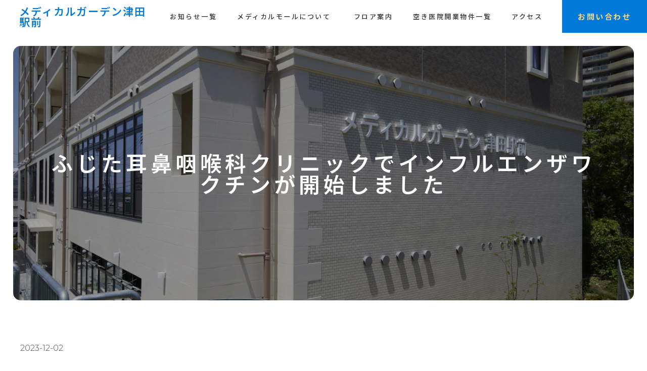

--- FILE ---
content_type: text/css
request_url: https://tsuda-mc.com/tsd/wp-content/uploads/elementor/css/post-65.css?ver=1691722010
body_size: 776
content:
.elementor-65 .elementor-element.elementor-element-6961bbb > .elementor-container{min-height:8vh;}.elementor-65 .elementor-element.elementor-element-6961bbb > .elementor-container > .elementor-column > .elementor-widget-wrap{align-content:center;align-items:center;}.elementor-65 .elementor-element.elementor-element-6961bbb:not(.elementor-motion-effects-element-type-background), .elementor-65 .elementor-element.elementor-element-6961bbb > .elementor-motion-effects-container > .elementor-motion-effects-layer{background-color:#FFFFFF;}.elementor-65 .elementor-element.elementor-element-6961bbb{transition:background 0.3s, border 0.3s, border-radius 0.3s, box-shadow 0.3s;padding:0% 0% 0% 3%;}.elementor-65 .elementor-element.elementor-element-6961bbb > .elementor-background-overlay{transition:background 0.3s, border-radius 0.3s, opacity 0.3s;}.elementor-65 .elementor-element.elementor-element-db9d6be .elementor-heading-title{font-family:"Noto Sans JP", Sans-serif;font-size:1.4rem;font-weight:600;letter-spacing:2px;}.elementor-65 .elementor-element.elementor-element-63f2babf .elementor-menu-toggle{margin-left:auto;background-color:#FFFFFF00;}.elementor-65 .elementor-element.elementor-element-63f2babf .elementor-nav-menu .elementor-item{font-family:"Noto Sans JP", Sans-serif;font-size:0.875rem;font-weight:500;letter-spacing:2.5px;}.elementor-65 .elementor-element.elementor-element-63f2babf .elementor-nav-menu--main .elementor-item{color:var( --e-global-color-text );fill:var( --e-global-color-text );padding-left:20px;padding-right:20px;}.elementor-65 .elementor-element.elementor-element-63f2babf div.elementor-menu-toggle{color:#000000;}.elementor-65 .elementor-element.elementor-element-63f2babf div.elementor-menu-toggle svg{fill:#000000;}.elementor-65 .elementor-element.elementor-element-63f2babf > .elementor-widget-container{margin:0% 2% 0% 0%;}.elementor-65 .elementor-element.elementor-element-2deb9f14:not(.elementor-motion-effects-element-type-background) > .elementor-widget-wrap, .elementor-65 .elementor-element.elementor-element-2deb9f14 > .elementor-widget-wrap > .elementor-motion-effects-container > .elementor-motion-effects-layer{background-color:var( --e-global-color-primary );}.elementor-65 .elementor-element.elementor-element-2deb9f14 > .elementor-element-populated{transition:background 0.3s, border 0.3s, border-radius 0.3s, box-shadow 0.3s;padding:0px 0px 0px 0px;}.elementor-65 .elementor-element.elementor-element-2deb9f14 > .elementor-element-populated > .elementor-background-overlay{transition:background 0.3s, border-radius 0.3s, opacity 0.3s;}.elementor-65 .elementor-element.elementor-element-14d77013 .elementor-button{font-family:"Noto Sans JP", Sans-serif;font-size:1rem;font-weight:700;letter-spacing:2.5px;fill:#FFD673;color:#FFD673;padding:15% 0% 15% 0%;}@media(max-width:1024px){.elementor-65 .elementor-element.elementor-element-6961bbb{padding:1% 0% 0% 2%;}}@media(max-width:767px){.elementor-65 .elementor-element.elementor-element-6961bbb{padding:1% 1% 0% 2%;}.elementor-65 .elementor-element.elementor-element-703575e6{width:75%;}.elementor-65 .elementor-element.elementor-element-db9d6be .elementor-heading-title{font-size:1.3rem;}.elementor-65 .elementor-element.elementor-element-1d3d72fb{width:25%;}.elementor-65 .elementor-element.elementor-element-63f2babf .elementor-nav-menu .elementor-item{font-size:0.9rem;}.elementor-65 .elementor-element.elementor-element-14d77013 .elementor-button{font-size:0.9rem;}}@media(min-width:768px){.elementor-65 .elementor-element.elementor-element-703575e6{width:22%;}.elementor-65 .elementor-element.elementor-element-1d3d72fb{width:64%;}.elementor-65 .elementor-element.elementor-element-2deb9f14{width:13.555%;}}@media(max-width:1024px) and (min-width:768px){.elementor-65 .elementor-element.elementor-element-703575e6{width:30%;}.elementor-65 .elementor-element.elementor-element-1d3d72fb{width:70%;}}/* Start custom CSS for section, class: .elementor-element-6961bbb */.header-section .elementor-container{
    justify-content: space-between;
}/* End custom CSS */

--- FILE ---
content_type: text/css
request_url: https://tsuda-mc.com/tsd/wp-content/uploads/elementor/css/post-62.css?ver=1691722010
body_size: 651
content:
.elementor-62 .elementor-element.elementor-element-7959aa00 > .elementor-container{max-width:1300px;}.elementor-62 .elementor-element.elementor-element-7959aa00 > .elementor-container > .elementor-column > .elementor-widget-wrap{align-content:center;align-items:center;}.elementor-62 .elementor-element.elementor-element-7959aa00:not(.elementor-motion-effects-element-type-background), .elementor-62 .elementor-element.elementor-element-7959aa00 > .elementor-motion-effects-container > .elementor-motion-effects-layer{background-color:var( --e-global-color-primary );}.elementor-62 .elementor-element.elementor-element-7959aa00{transition:background 0.3s, border 0.3s, border-radius 0.3s, box-shadow 0.3s;padding:50px 0px 50px 0px;}.elementor-62 .elementor-element.elementor-element-7959aa00 > .elementor-background-overlay{transition:background 0.3s, border-radius 0.3s, opacity 0.3s;}.elementor-62 .elementor-element.elementor-element-5d33e3d .elementor-heading-title{color:var( --e-global-color-secondary );font-family:"Noto Sans JP", Sans-serif;font-size:1.4rem;font-weight:600;}.elementor-62 .elementor-element.elementor-element-936a761{text-align:left;}.elementor-62 .elementor-element.elementor-element-936a761 .elementor-heading-title{color:#FFFFFF;font-family:"Noto Sans JP", Sans-serif;font-size:0.8rem;font-weight:300;letter-spacing:2px;}.elementor-62 .elementor-element.elementor-element-936a761 > .elementor-widget-container{margin:0px 0px 0px 0px;}.elementor-62 .elementor-element.elementor-element-3898ff7a .elementor-nav-menu .elementor-item{font-family:"Noto Sans JP", Sans-serif;font-size:0.8rem;font-weight:400;letter-spacing:1.5px;}.elementor-62 .elementor-element.elementor-element-3898ff7a .elementor-nav-menu--main .elementor-item{color:#FFFFFF;fill:#FFFFFF;padding-left:15px;padding-right:15px;}.elementor-62 .elementor-element.elementor-element-3898ff7a .elementor-nav-menu--main .elementor-item:hover,
					.elementor-62 .elementor-element.elementor-element-3898ff7a .elementor-nav-menu--main .elementor-item.elementor-item-active,
					.elementor-62 .elementor-element.elementor-element-3898ff7a .elementor-nav-menu--main .elementor-item.highlighted,
					.elementor-62 .elementor-element.elementor-element-3898ff7a .elementor-nav-menu--main .elementor-item:focus{color:#BDBDBD;fill:#BDBDBD;}.elementor-62 .elementor-element.elementor-element-50c46841:not(.elementor-motion-effects-element-type-background), .elementor-62 .elementor-element.elementor-element-50c46841 > .elementor-motion-effects-container > .elementor-motion-effects-layer{background-color:var( --e-global-color-primary );}.elementor-62 .elementor-element.elementor-element-50c46841{transition:background 0.3s, border 0.3s, border-radius 0.3s, box-shadow 0.3s;padding:0px 0px 10px 0px;}.elementor-62 .elementor-element.elementor-element-50c46841 > .elementor-background-overlay{transition:background 0.3s, border-radius 0.3s, opacity 0.3s;}.elementor-62 .elementor-element.elementor-element-a127663{text-align:center;}.elementor-62 .elementor-element.elementor-element-a127663 .elementor-heading-title{color:#FFFFFF;font-family:"Montserrat", Sans-serif;font-size:0.5rem;font-weight:300;letter-spacing:2px;}@media(min-width:768px){.elementor-62 .elementor-element.elementor-element-3b99683e{width:29%;}.elementor-62 .elementor-element.elementor-element-7826c534{width:71%;}}@media(max-width:1024px){.elementor-62 .elementor-element.elementor-element-7959aa00{padding:40px 20px 40px 20px;}}@media(max-width:767px){.elementor-62 .elementor-element.elementor-element-7959aa00{padding:30px 0px 30px 0px;}.elementor-62 .elementor-element.elementor-element-a127663 .elementor-heading-title{font-size:0.4rem;}}

--- FILE ---
content_type: text/css
request_url: https://tsuda-mc.com/tsd/wp-content/uploads/elementor/css/post-539.css?ver=1691790144
body_size: 1286
content:
.elementor-539 .elementor-element.elementor-element-d7899e2 > .elementor-container{min-height:70vh;}.elementor-539 .elementor-element.elementor-element-d7899e2:not(.elementor-motion-effects-element-type-background), .elementor-539 .elementor-element.elementor-element-d7899e2 > .elementor-motion-effects-container > .elementor-motion-effects-layer{background-image:url("https://tsuda-mc.com/tsd/wp-content/uploads/2022/07/メディカルガーデン津田駅前3-scaled.jpg");background-position:center center;background-repeat:no-repeat;background-size:cover;}.elementor-539 .elementor-element.elementor-element-d7899e2 > .elementor-background-overlay{background-color:#000000;opacity:0.3;transition:background 0.3s, border-radius 0.3s, opacity 0.3s;}.elementor-539 .elementor-element.elementor-element-d7899e2, .elementor-539 .elementor-element.elementor-element-d7899e2 > .elementor-background-overlay{border-radius:15px 15px 15px 15px;}.elementor-539 .elementor-element.elementor-element-d7899e2{transition:background 0.3s, border 0.3s, border-radius 0.3s, box-shadow 0.3s;padding:0px 0px 0px 0px;}.elementor-539 .elementor-element.elementor-element-6964fba{text-align:center;}.elementor-539 .elementor-element.elementor-element-6964fba .elementor-heading-title{color:#FFFFFF;font-family:"Noto Sans JP", Sans-serif;font-size:2.8rem;font-weight:600;letter-spacing:7px;}.elementor-539 .elementor-element.elementor-element-2ebc1626 > .elementor-container{max-width:1200px;}.elementor-539 .elementor-element.elementor-element-2ebc1626{margin-top:80px;margin-bottom:80px;}.elementor-539 .elementor-element.elementor-element-5ffbed38 > .elementor-element-populated{padding:0px 50px 0px 0px;}.elementor-539 .elementor-element.elementor-element-74ce6cf2 .elementor-icon-list-items:not(.elementor-inline-items) .elementor-icon-list-item:not(:last-child){padding-bottom:calc(25px/2);}.elementor-539 .elementor-element.elementor-element-74ce6cf2 .elementor-icon-list-items:not(.elementor-inline-items) .elementor-icon-list-item:not(:first-child){margin-top:calc(25px/2);}.elementor-539 .elementor-element.elementor-element-74ce6cf2 .elementor-icon-list-items.elementor-inline-items .elementor-icon-list-item{margin-right:calc(25px/2);margin-left:calc(25px/2);}.elementor-539 .elementor-element.elementor-element-74ce6cf2 .elementor-icon-list-items.elementor-inline-items{margin-right:calc(-25px/2);margin-left:calc(-25px/2);}body.rtl .elementor-539 .elementor-element.elementor-element-74ce6cf2 .elementor-icon-list-items.elementor-inline-items .elementor-icon-list-item:after{left:calc(-25px/2);}body:not(.rtl) .elementor-539 .elementor-element.elementor-element-74ce6cf2 .elementor-icon-list-items.elementor-inline-items .elementor-icon-list-item:after{right:calc(-25px/2);}.elementor-539 .elementor-element.elementor-element-74ce6cf2 .elementor-icon-list-item:not(:last-child):after{content:"";height:18%;border-color:#4a4a4a;}.elementor-539 .elementor-element.elementor-element-74ce6cf2 .elementor-icon-list-items:not(.elementor-inline-items) .elementor-icon-list-item:not(:last-child):after{border-top-style:dotted;border-top-width:5px;}.elementor-539 .elementor-element.elementor-element-74ce6cf2 .elementor-icon-list-items.elementor-inline-items .elementor-icon-list-item:not(:last-child):after{border-left-style:dotted;}.elementor-539 .elementor-element.elementor-element-74ce6cf2 .elementor-inline-items .elementor-icon-list-item:not(:last-child):after{border-left-width:5px;}.elementor-539 .elementor-element.elementor-element-74ce6cf2 .elementor-icon-list-icon{width:0px;}.elementor-539 .elementor-element.elementor-element-74ce6cf2 .elementor-icon-list-icon i{font-size:0px;}.elementor-539 .elementor-element.elementor-element-74ce6cf2 .elementor-icon-list-icon svg{--e-icon-list-icon-size:0px;}.elementor-539 .elementor-element.elementor-element-74ce6cf2 .elementor-icon-list-text, .elementor-539 .elementor-element.elementor-element-74ce6cf2 .elementor-icon-list-text a{color:#4a4a4a;}.elementor-539 .elementor-element.elementor-element-74ce6cf2 .elementor-icon-list-item{font-family:"Montserrat", Sans-serif;font-size:16px;font-weight:300;text-transform:capitalize;}.elementor-539 .elementor-element.elementor-element-215fb103{text-align:left;color:#4a4a4a;font-family:"Noto Sans JP", Sans-serif;font-weight:400;}.elementor-539 .elementor-element.elementor-element-215fb103 > .elementor-widget-container{margin:50px 0px 0px 0px;}.elementor-539 .elementor-element.elementor-element-2815b6d5 > .elementor-container{max-width:1200px;}.elementor-539 .elementor-element.elementor-element-2815b6d5{margin-top:0px;margin-bottom:0px;}.elementor-539 .elementor-element.elementor-element-32ca85ec span.post-navigation__prev--label{color:#4a4a4a;}.elementor-539 .elementor-element.elementor-element-32ca85ec span.post-navigation__next--label{color:#4a4a4a;}.elementor-539 .elementor-element.elementor-element-32ca85ec span.post-navigation__prev--label, .elementor-539 .elementor-element.elementor-element-32ca85ec span.post-navigation__next--label{font-family:"Noto Sans JP", Sans-serif;font-weight:400;}.elementor-539 .elementor-element.elementor-element-32ca85ec span.post-navigation__prev--title, .elementor-539 .elementor-element.elementor-element-32ca85ec span.post-navigation__next--title{color:#16163f;font-family:"Noto Sans JP", Sans-serif;font-size:1rem;font-weight:400;}.elementor-539 .elementor-element.elementor-element-32ca85ec .post-navigation__arrow-wrapper{color:#16163f;font-size:21px;}body:not(.rtl) .elementor-539 .elementor-element.elementor-element-32ca85ec .post-navigation__arrow-prev{padding-right:20px;}body:not(.rtl) .elementor-539 .elementor-element.elementor-element-32ca85ec .post-navigation__arrow-next{padding-left:20px;}body.rtl .elementor-539 .elementor-element.elementor-element-32ca85ec .post-navigation__arrow-prev{padding-left:20px;}body.rtl .elementor-539 .elementor-element.elementor-element-32ca85ec .post-navigation__arrow-next{padding-right:20px;}.elementor-539 .elementor-element.elementor-element-32ca85ec .elementor-post-navigation__separator{background-color:#d2d1d8;width:1px;}.elementor-539 .elementor-element.elementor-element-32ca85ec .elementor-post-navigation{color:#d2d1d8;border-top-width:1px;border-bottom-width:1px;padding:40px 0;}.elementor-539 .elementor-element.elementor-element-32ca85ec .elementor-post-navigation__next.elementor-post-navigation__link{width:calc(50% - (1px / 2));}.elementor-539 .elementor-element.elementor-element-32ca85ec .elementor-post-navigation__prev.elementor-post-navigation__link{width:calc(50% - (1px / 2));}@media(max-width:1024px) and (min-width:768px){.elementor-539 .elementor-element.elementor-element-5ffbed38{width:100%;}}@media(max-width:1024px){.elementor-539 .elementor-element.elementor-element-6964fba .elementor-heading-title{font-size:2rem;}.elementor-539 .elementor-element.elementor-element-2ebc1626{margin-top:80px;margin-bottom:80px;padding:0px 25px 0px 25px;}.elementor-539 .elementor-element.elementor-element-5ffbed38 > .elementor-element-populated{padding:0px 0px 0px 0px;}.elementor-539 .elementor-element.elementor-element-2815b6d5{padding:0px 25px 0px 25px;}}@media(max-width:767px){.elementor-539 .elementor-element.elementor-element-d7899e2 > .elementor-container{min-height:35vh;}.elementor-539 .elementor-element.elementor-element-d7899e2, .elementor-539 .elementor-element.elementor-element-d7899e2 > .elementor-background-overlay{border-radius:10px 10px 10px 10px;}.elementor-539 .elementor-element.elementor-element-6964fba .elementor-heading-title{font-size:1.2rem;}.elementor-539 .elementor-element.elementor-element-2ebc1626{margin-top:30px;margin-bottom:0px;}.elementor-539 .elementor-element.elementor-element-215fb103 > .elementor-widget-container{margin:10px 0px 0px 0px;}}/* Start custom CSS for section, class: .elementor-element-d7899e2 */.eyecatch{
    margin: 2% 2%;
}/* End custom CSS */